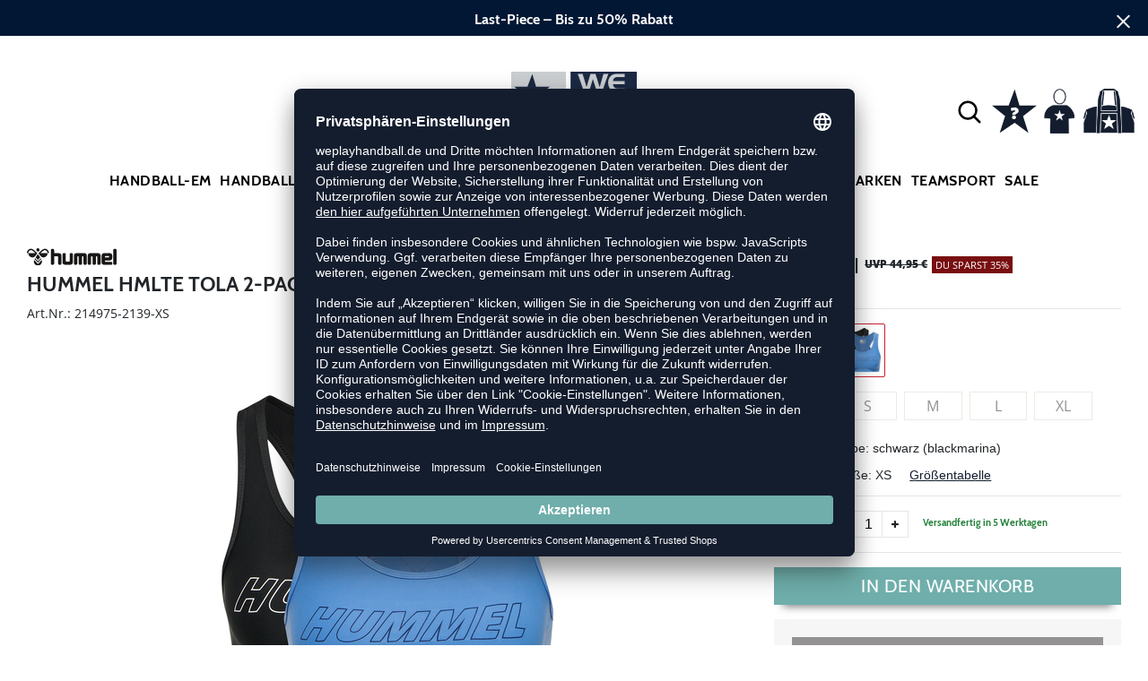

--- FILE ---
content_type: image/svg+xml
request_url: https://www.weplayhandball.de/img/brands/kempa_black.svg
body_size: 594
content:
<svg xmlns="http://www.w3.org/2000/svg" viewBox="0 0 589.78 181.31"><defs><style>.cls-1{fill:#000000;}</style></defs><title>kempa_rollover_wpv</title><g id="Vordergrund"><path class="cls-1" d="M90.37,247.55h11.14l35.81-52.34h44.91l-49,68.3,53.08,70.89h-46l-38.78-54.56H90.37V334.4H53.25V195.21H90.37Z" transform="translate(-53.25 -195.21)"/><path class="cls-1" d="M273.35,301.92c0,14.66-4.82,23-13.17,27.84-8.35,4.64-20.23,5.76-34.34,5.76-38.41,0-47.69-13.37-47.69-49.74,0-37.49,8.54-49.92,47.69-49.92,36.56,0,47.51,10.2,47.51,49.92v5.38H210.07c0,17.08,2.6,22.09,15.77,22.09,9.84,0,16.15-1.12,16.15-11.33Zm-31.92-28.39c0-14.48-5.38-15.4-16.14-15.4-11.32,0-14.85,2.6-15.22,15.4Z" transform="translate(-53.25 -195.21)"/><path class="cls-1" d="M312.51,237V250.7h1.3c3.9-11.5,15.77-14.84,26.72-14.84,13.74,0,27.84,2.41,29.51,19.11h1.48c1.67-13.92,14.85-19.11,27.1-19.11,22.46,0,34,9.28,34,31.92V334.4H400.66V278c-.55-10.2-.37-17.63-12.8-17.63S373,268.71,373,279.1v55.3H341.09v-59c-.37-8.91-.93-15-12.06-15-13.18,0-15.59,7.06-15.59,18.75v55.3H281.52V237Z" transform="translate(-53.25 -195.21)"/><path class="cls-1" d="M441.3,237h31.92l-.74,15.4H474c3.71-13.17,13.92-16.51,27.84-16.51,23.57,0,36.93,10,36.93,35.81V294c0,29.69-10.21,41.57-36.93,41.57-11.69,0-21.9-2.42-27.09-15.78h-1.49v56.79H441.3Zm31.92,48.81c0,16.33,1.11,25.24,16,25.24,13.18,0,17.63-3.15,17.63-25.24,0-18.93-.74-25.43-17.63-25.43C475.63,260.35,473.22,265.18,473.22,285.78Z" transform="translate(-53.25 -195.21)"/><path class="cls-1" d="M643,334.24H611.12l.74-15.41h-1.48c-3.71,13.18-13.92,16.52-27.84,16.52-23.57,0-36.93-10-36.93-35.82V277.26c0-29.69,10.21-41.57,36.93-41.57,11.69,0,21.9,2.41,27.1,15.78h1.48V236.35H643Zm-31.92-48.81c0-16.33-1.11-25.24-16-25.24-13.18,0-17.63,3.15-17.63,25.24,0,18.93.74,25.42,17.63,25.42C608.71,310.85,611.12,306,611.12,285.43Z" transform="translate(-53.25 -195.21)"/></g></svg>

--- FILE ---
content_type: image/svg+xml
request_url: https://www.weplayhandball.de/img/some_tiktok.svg
body_size: 165
content:
<?xml version="1.0" encoding="UTF-8"?>
<svg id="Ebene_1" data-name="Ebene 1" xmlns="http://www.w3.org/2000/svg" viewBox="0 0 104.14 99.04">
  <defs>
    <style>
      .cls-1 {
        fill: #141d2e;
      }

      .cls-2 {
        fill: #fff;
      }
    </style>
  </defs>
  <polygon class="cls-1" points="52.07 0 64.36 37.83 104.14 37.83 71.96 61.21 84.25 99.04 52.07 75.66 19.89 99.04 32.18 61.21 0 37.83 39.78 37.83 52.07 0"/>
  <path id="tiktok" class="cls-2" d="M65.19,52.82c-2.58,0-5.1-.8-7.2-2.3v10.47c0,5.26-4.27,9.53-9.53,9.52-5.26,0-9.53-4.27-9.52-9.53,0-5.26,4.27-9.53,9.53-9.52.44,0,.87.03,1.3.09v5.27c-2.3-.72-4.76.56-5.48,2.86s.56,4.76,2.86,5.48,4.76-.56,5.48-2.86c.13-.42.2-.87.2-1.31v-20.48h5.16c0,.44.03.87.11,1.3h0c.36,1.93,1.5,3.64,3.16,4.7,1.16.77,2.53,1.18,3.93,1.18v5.12Z"/>
</svg>